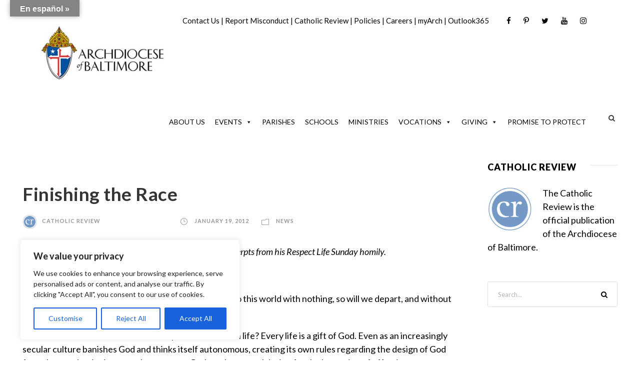

--- FILE ---
content_type: text/html; charset=utf-8
request_url: https://www.google.com/recaptcha/api2/aframe
body_size: 183
content:
<!DOCTYPE HTML><html><head><meta http-equiv="content-type" content="text/html; charset=UTF-8"></head><body><script nonce="lVD1aygRBbNVj1dwtA6UhQ">/** Anti-fraud and anti-abuse applications only. See google.com/recaptcha */ try{var clients={'sodar':'https://pagead2.googlesyndication.com/pagead/sodar?'};window.addEventListener("message",function(a){try{if(a.source===window.parent){var b=JSON.parse(a.data);var c=clients[b['id']];if(c){var d=document.createElement('img');d.src=c+b['params']+'&rc='+(localStorage.getItem("rc::a")?sessionStorage.getItem("rc::b"):"");window.document.body.appendChild(d);sessionStorage.setItem("rc::e",parseInt(sessionStorage.getItem("rc::e")||0)+1);localStorage.setItem("rc::h",'1769007929941');}}}catch(b){}});window.parent.postMessage("_grecaptcha_ready", "*");}catch(b){}</script></body></html>